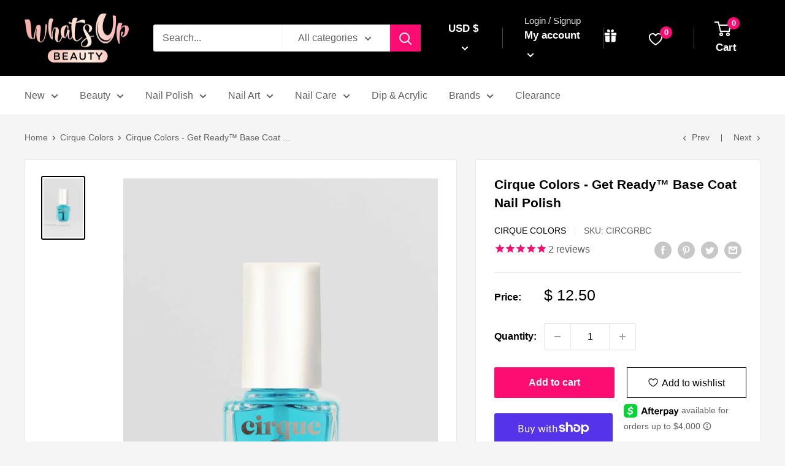

--- FILE ---
content_type: text/html
request_url: https://placement-api.us.afterpay.com/?mpid=whats-up-nails-nail-art-store.myshopify.com&placementid=null&pageType=product&zoid=9.0.85
body_size: 754
content:

  <!DOCTYPE html>
  <html>
  <head>
      <link rel='icon' href='data:,' />
      <meta http-equiv="Content-Security-Policy"
          content="base-uri 'self'; default-src 'self'; font-src 'self'; style-src 'self'; script-src 'self' https://cdn.jsdelivr.net/npm/zoid@9.0.85/dist/zoid.min.js; img-src 'self'; connect-src 'self'; frame-src 'self'">
      <title></title>
      <link rel="preload" href="/index.js" as="script" />
      <link rel="preload" href="https://cdn.jsdelivr.net/npm/zoid@9.0.85/dist/zoid.min.js" integrity="sha384-67MznxkYtbE8teNrhdkvnzQBmeiErnMskO7eD8QwolLpdUliTdivKWx0ANHgw+w8" as="script" crossorigin="anonymous" />
      <div id="__AP_DATA__" hidden>
        {"errors":{"mcr":null},"mcrResponse":{"data":{"errors":[],"config":{"mpId":"whats-up-nails-nail-art-store.myshopify.com","createdAt":"2023-09-28T18:32:16.963549192Z","updatedAt":"2024-09-18T02:43:48.852351397Z","config":{"consumerLending":{"metadata":{"shouldForceCache":false,"isProductEnabled":true,"updatedAt":"2024-09-18T02:43:48.852326797Z","version":0},"details":{"minimumAmount":{"amount":"400.00","currency":"USD"},"maximumAmount":{"amount":"4000.00","currency":"USD"}}},"interestFreePayment":{"metadata":{"shouldForceCache":false,"isProductEnabled":true,"updatedAt":"2024-09-18T02:43:48.852297767Z","version":0},"details":{"minimumAmount":{"amount":"35.00","currency":"USD"},"maximumAmount":{"amount":"1000.00","currency":"USD"},"cbt":{"enabled":true,"countries":["AU","IT","GB","NZ","FR","ES","CA","US"],"limits":{}}}},"merchantAttributes":{"metadata":{"shouldForceCache":false,"isProductEnabled":true,"updatedAt":"2024-09-18T02:43:48.852335297Z","version":0},"details":{"analyticsEnabled":true,"tradingCountry":"US","storeURI":"http://www.whatsupnails.com","tradingName":"Whats Up Nails","vpuf":true}},"onsitePlacements":{"metadata":{"version":0},"details":{"onsitePlacements":{}}},"cashAppPay":{"metadata":{"shouldForceCache":false,"isProductEnabled":false,"updatedAt":"2024-09-18T02:43:48.852347797Z","version":0},"details":{"enabledForOrders":false,"integrationCompleted":false}},"promotionalData":{"metadata":{"version":0},"details":{"consumerLendingPromotions":[]}}}}},"errors":null,"status":200},"brand":"cashappafterpay","meta":{"version":"0.35.4"}}
      </div>
  </head>
  <body></body>
  <script src="/index.js" type="application/javascript"></script>
  </html>
  